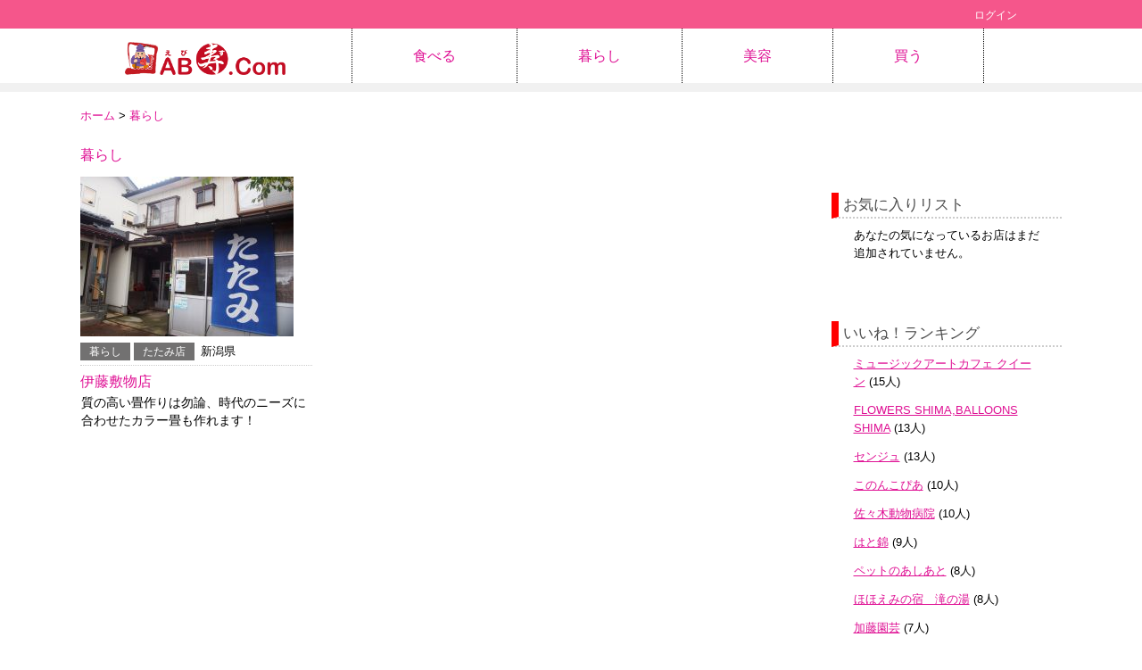

--- FILE ---
content_type: text/html; charset=UTF-8
request_url: https://xn--ab-0m1d.com/tag/%E3%82%AB%E3%83%A9%E3%83%BC%E7%95%B3/
body_size: 9956
content:
<!DOCTYPE html>
<html lang="ja" class="no-js">
<head>
	<meta charset="UTF-8">
	<meta name="viewport" content="target-densitydpi=device-dpi, width=1150, maximum-scale=1.0, user-scalable=yes">
			<!-- rss feed -->
	<link rel="alternate" type="application/rss+xml" title="AB寿.Com(エビスドットコム) ～お店検索サイト～ RSS Feed" href="https://xn--ab-0m1d.com/feed/" />

	<!-- IE8以下をhtml5に対応させる -->
	<!--[if lt IE 9]>
	<script src="http://html5shiv.googlecode.com/svn/trunk/html.js" async></script>
	<![endif]-->

	<!-- ページタイトルを取得 -->
	
	<title>カラー畳 | AB寿.Com(エビスドットコム) ～お店検索サイト～</title>

	<!-- タグページはnoindex -->
			<meta name="robots" content="noindex,follow">
	
	
	<!-- 分割ページSEO -->
		<link rel="stylesheet" href="https://xn--ab-0m1d.com/wp/wp-content/themes/ab-members/css/style.css?20161221">
	<link href="https://xn--ab-0m1d.com/wp/wp-content/themes/ab-members/css/jquery.bxslider.css" rel="stylesheet" />


	<link rel='dns-prefetch' href='//s.w.org' />
<link rel="alternate" type="application/rss+xml" title="AB寿.Com(エビスドットコム) ～お店検索サイト～ &raquo; カラー畳 タグのフィード" href="https://xn--ab-0m1d.com/tag/%e3%82%ab%e3%83%a9%e3%83%bc%e7%95%b3/feed/" />
		<script type="text/javascript">
			window._wpemojiSettings = {"baseUrl":"https:\/\/s.w.org\/images\/core\/emoji\/2.2.1\/72x72\/","ext":".png","svgUrl":"https:\/\/s.w.org\/images\/core\/emoji\/2.2.1\/svg\/","svgExt":".svg","source":{"concatemoji":"https:\/\/xn--ab-0m1d.com\/wp\/wp-includes\/js\/wp-emoji-release.min.js?ver=4.7.29"}};
			!function(t,a,e){var r,n,i,o=a.createElement("canvas"),l=o.getContext&&o.getContext("2d");function c(t){var e=a.createElement("script");e.src=t,e.defer=e.type="text/javascript",a.getElementsByTagName("head")[0].appendChild(e)}for(i=Array("flag","emoji4"),e.supports={everything:!0,everythingExceptFlag:!0},n=0;n<i.length;n++)e.supports[i[n]]=function(t){var e,a=String.fromCharCode;if(!l||!l.fillText)return!1;switch(l.clearRect(0,0,o.width,o.height),l.textBaseline="top",l.font="600 32px Arial",t){case"flag":return(l.fillText(a(55356,56826,55356,56819),0,0),o.toDataURL().length<3e3)?!1:(l.clearRect(0,0,o.width,o.height),l.fillText(a(55356,57331,65039,8205,55356,57096),0,0),e=o.toDataURL(),l.clearRect(0,0,o.width,o.height),l.fillText(a(55356,57331,55356,57096),0,0),e!==o.toDataURL());case"emoji4":return l.fillText(a(55357,56425,55356,57341,8205,55357,56507),0,0),e=o.toDataURL(),l.clearRect(0,0,o.width,o.height),l.fillText(a(55357,56425,55356,57341,55357,56507),0,0),e!==o.toDataURL()}return!1}(i[n]),e.supports.everything=e.supports.everything&&e.supports[i[n]],"flag"!==i[n]&&(e.supports.everythingExceptFlag=e.supports.everythingExceptFlag&&e.supports[i[n]]);e.supports.everythingExceptFlag=e.supports.everythingExceptFlag&&!e.supports.flag,e.DOMReady=!1,e.readyCallback=function(){e.DOMReady=!0},e.supports.everything||(r=function(){e.readyCallback()},a.addEventListener?(a.addEventListener("DOMContentLoaded",r,!1),t.addEventListener("load",r,!1)):(t.attachEvent("onload",r),a.attachEvent("onreadystatechange",function(){"complete"===a.readyState&&e.readyCallback()})),(r=e.source||{}).concatemoji?c(r.concatemoji):r.wpemoji&&r.twemoji&&(c(r.twemoji),c(r.wpemoji)))}(window,document,window._wpemojiSettings);
		</script>
		<style type="text/css">
img.wp-smiley,
img.emoji {
	display: inline !important;
	border: none !important;
	box-shadow: none !important;
	height: 1em !important;
	width: 1em !important;
	margin: 0 .07em !important;
	vertical-align: -0.1em !important;
	background: none !important;
	padding: 0 !important;
}
</style>
<link rel='stylesheet' id='wpfp-css' href='https://xn--ab-0m1d.com/wp/wp-content/plugins/wp-favorite-posts/wpfp.css' type='text/css' />
	<style type="text/css">
	.wp-pagenavi{float:left !important; }
	</style>
  <link rel='stylesheet' id='wp-postratings-css'  href='https://xn--ab-0m1d.com/wp/wp-content/plugins/wp-postratings/css/postratings-css.css?ver=1.85' type='text/css' media='all' />
<link rel='stylesheet' id='wordpress-popular-posts-css'  href='https://xn--ab-0m1d.com/wp/wp-content/plugins/wordpress-popular-posts/style/wpp.css?ver=3.3.4' type='text/css' media='all' />
<link rel='stylesheet' id='dmc-members-css'  href='http://xn--ab-0m1d.com/wp/wp-content/plugins/dmc-members/css/generic-no-float.css?ver=3.0.1.1' type='text/css' media='all' />
<link rel='stylesheet' id='wp-pagenavi-style-css'  href='https://xn--ab-0m1d.com/wp/wp-content/plugins/wp-pagenavi-style/css/css3_green.css?ver=1.0' type='text/css' media='all' />
<script type='text/javascript' src='https://xn--ab-0m1d.com/wp/wp-includes/js/jquery/jquery.js?ver=1.12.4'></script>
<script type='text/javascript' src='https://xn--ab-0m1d.com/wp/wp-includes/js/jquery/jquery-migrate.min.js?ver=1.4.1'></script>
<script type='text/javascript' src='https://xn--ab-0m1d.com/wp/wp-content/plugins/wp-favorite-posts/wpfp.js?ver=4.7.29'></script>
<link rel='https://api.w.org/' href='https://xn--ab-0m1d.com/wp-json/' />
<link rel="EditURI" type="application/rsd+xml" title="RSD" href="https://xn--ab-0m1d.com/wp/xmlrpc.php?rsd" />
<link rel="wlwmanifest" type="application/wlwmanifest+xml" href="https://xn--ab-0m1d.com/wp/wp-includes/wlwmanifest.xml" /> 
<meta name="generator" content="WordPress 4.7.29" />
	<style type="text/css">
	 .wp-pagenavi
	{
		font-size:12px !important;
	}
	</style>
	<link rel="apple-touch-icon" sizes="57x57" href="/wp/wp-content/uploads/fbrfg/apple-touch-icon-57x57.png">
<link rel="apple-touch-icon" sizes="60x60" href="/wp/wp-content/uploads/fbrfg/apple-touch-icon-60x60.png">
<link rel="apple-touch-icon" sizes="72x72" href="/wp/wp-content/uploads/fbrfg/apple-touch-icon-72x72.png">
<link rel="apple-touch-icon" sizes="76x76" href="/wp/wp-content/uploads/fbrfg/apple-touch-icon-76x76.png">
<link rel="apple-touch-icon" sizes="114x114" href="/wp/wp-content/uploads/fbrfg/apple-touch-icon-114x114.png">
<link rel="apple-touch-icon" sizes="120x120" href="/wp/wp-content/uploads/fbrfg/apple-touch-icon-120x120.png">
<link rel="apple-touch-icon" sizes="144x144" href="/wp/wp-content/uploads/fbrfg/apple-touch-icon-144x144.png">
<link rel="apple-touch-icon" sizes="152x152" href="/wp/wp-content/uploads/fbrfg/apple-touch-icon-152x152.png">
<link rel="apple-touch-icon" sizes="180x180" href="/wp/wp-content/uploads/fbrfg/apple-touch-icon-180x180.png">
<link rel="icon" type="image/png" href="/wp/wp-content/uploads/fbrfg/favicon-32x32.png" sizes="32x32">
<link rel="icon" type="image/png" href="/wp/wp-content/uploads/fbrfg/favicon-194x194.png" sizes="194x194">
<link rel="icon" type="image/png" href="/wp/wp-content/uploads/fbrfg/favicon-96x96.png" sizes="96x96">
<link rel="icon" type="image/png" href="/wp/wp-content/uploads/fbrfg/android-chrome-192x192.png" sizes="192x192">
<link rel="icon" type="image/png" href="/wp/wp-content/uploads/fbrfg/favicon-16x16.png" sizes="16x16">
<link rel="manifest" href="/wp/wp-content/uploads/fbrfg/manifest.json">
<link rel="mask-icon" href="/wp/wp-content/uploads/fbrfg/safari-pinned-tab.svg" color="#5bbad5">
<link rel="shortcut icon" href="/wp/wp-content/uploads/fbrfg/favicon.ico">
<meta name="msapplication-TileColor" content="#da532c">
<meta name="msapplication-TileImage" content="/wp/wp-content/uploads/fbrfg/mstile-144x144.png">
<meta name="msapplication-config" content="/wp/wp-content/uploads/fbrfg/browserconfig.xml">
<meta name="theme-color" content="#ffffff"><style>.staticmap,.staticmap img{max-width:100% !important;height:auto !important;}.simplemap .simplemap-content{display:none;}</style>
<script>var google_map_api_key = 'AIzaSyAaifaB1817FZDlsJGrjz_4k961WdNnUsk';</script>	
</head>

<body class="archive tag tag-616">
<div class="container row">

	<header role="banner" class="row">
	
		<div id="Header">
			<div id="Submenu">
				<div class="header-inner">
					<ul>
											<!-- li><a href="https://xn--ab-0m1d.com/register/">新規会員登録</a></li -->
						<li><a href="https://xn--ab-0m1d.com/login/">ログイン</a></li>
										</ul>
				</div>
			</div>

			<div id="GlbMenu">
				<ul>
					<li><h1><a href="https://xn--ab-0m1d.com/"><img src="https://xn--ab-0m1d.com/wp/wp-content/themes/ab-members/images/header/logo.png" alt="AB寿.Com(エビスドットコム) " width="180px" height="auto" /></a></h1></li>
					<li><a class="button" href="/category/eating">食べる</a></li>
					<li><a class="button" href="/category/living">暮らし</a></li>
					<li><a class="button" href="/category/beauty">美容</a></li>
					<li><a class="button" href="/category/selling">買う</a></li>
				</ul>
			</div>
		</div>
	
	</header><!-- .site-header -->

		
<div id="topic-path">
		<div class="pankuzu">
			<a href="/">ホーム</a>  &gt; <a href="https://xn--ab-0m1d.com/category/living/" rel="category tag">暮らし</a>		</div>
</div>

<div id="content" class="site-content">

	<div id="wrapper" class="row gutters">
	 
		<div class="col span_9">
			<main role="main">
			<article>
					<section id="food">
											<h2 class="sectionTitle "><a href="https://xn--ab-0m1d.com/category/living/" rel="category tag">暮らし</a></h2>
						
						<ul class="sectionBox row">
												      <!-- カテゴリのURLとカテゴリ名を取得 -->
						      							<li>
								<div class="pct"><a href="https://xn--ab-0m1d.com/living/ito-shikimonoten/"><img width="239" height="179" src="https://xn--ab-0m1d.com/wp/wp-content/uploads/2019/11/f772e5cfe03570c6dfa75bbb95f12551-239x179.jpg" class="attachment-list-thumbnail size-list-thumbnail wp-post-image" alt="" srcset="https://xn--ab-0m1d.com/wp/wp-content/uploads/2019/11/f772e5cfe03570c6dfa75bbb95f12551-239x179.jpg 239w, https://xn--ab-0m1d.com/wp/wp-content/uploads/2019/11/f772e5cfe03570c6dfa75bbb95f12551-534x400.jpg 534w, https://xn--ab-0m1d.com/wp/wp-content/uploads/2019/11/f772e5cfe03570c6dfa75bbb95f12551-768x576.jpg 768w, https://xn--ab-0m1d.com/wp/wp-content/uploads/2019/11/f772e5cfe03570c6dfa75bbb95f12551-1067x800.jpg 1067w, https://xn--ab-0m1d.com/wp/wp-content/uploads/2019/11/f772e5cfe03570c6dfa75bbb95f12551-640x480.jpg 640w, https://xn--ab-0m1d.com/wp/wp-content/uploads/2019/11/f772e5cfe03570c6dfa75bbb95f12551.jpg 1478w" sizes="(max-width: 239px) 100vw, 239px" /></a></div>
								<div class="stats clearfix">
									<div class="place clearfix">
										<span class="pref">暮らし</span>

										
										
										
																				<span class="pref">たたみ店</span>
										
										
										
																				
										<span class="area">新潟県</span>
									</div>
								</div>
								<div class="detail">
									<div class="title"><a href="https://xn--ab-0m1d.com/living/ito-shikimonoten/" title="伊藤敷物店">伊藤敷物店</a></div>
									<p>質の高い畳作りは勿論、時代のニーズに合わせたカラー畳も作れます！</p>
								</div>
							</li>
												</ul>
					</section>

								</article>
			</main>
		</div><!-- /col span_9 -->
		<!-- .content-area -->
		<div id="sidebar" class="col span_3">
				
	<aside id="secondary" class="sidebar widget-area" role="complementary">
		<aside id="wpfp-users_favorites" class="widget wpfp_users_favorites_widget_view" role="complimentary"><h3 class="widget-title">お気に入りリスト</h3><ul><li>あなたの気になっているお店はまだ追加されていません。</li></ul></aside><aside id="ratings-widget-2" class="widget widget_ratings-widget" role="complimentary"><h3 class="widget-title">いいね！ランキング</h3><ul>
<li><a href="https://xn--ab-0m1d.com/eating/music-art-cafe-queen/" title="ミュージックアートカフェ クイーン">ミュージックアートカフェ クイーン</a>  (15人)</li>
<li><a href="https://xn--ab-0m1d.com/selling/flowers-shima%e3%80%81balloons-shima/" title="FLOWERS SHIMA,BALLOONS SHIMA">FLOWERS SHIMA,BALLOONS SHIMA</a>  (13人)</li>
<li><a href="https://xn--ab-0m1d.com/eating/senju/" title="センジュ">センジュ</a>  (13人)</li>
<li><a href="https://xn--ab-0m1d.com/eating/cononcopia/" title="このんこぴあ">このんこぴあ</a>  (10人)</li>
<li><a href="https://xn--ab-0m1d.com/living/sasakidoubutsubyouin/" title="佐々木動物病院">佐々木動物病院</a>  (10人)</li>
<li><a href="https://xn--ab-0m1d.com/selling/hatokin/" title="はと錦">はと錦</a>  (9人)</li>
<li><a href="https://xn--ab-0m1d.com/living/pettonoasiato/" title="ペットのあしあと">ペットのあしあと</a>  (8人)</li>
<li><a href="https://xn--ab-0m1d.com/stay/fofoeminoyado-takinoyu/" title="ほほえみの宿　滝の湯">ほほえみの宿　滝の湯</a>  (8人)</li>
<li><a href="https://xn--ab-0m1d.com/kodawari/katoengei/" title="加藤園芸">加藤園芸</a>  (7人)</li>
<li><a href="https://xn--ab-0m1d.com/selling/watanabe-seinikuten/" title="渡辺精肉店">渡辺精肉店</a>  (7人)</li>
</ul>
</aside>
<!-- WordPress Popular Posts Plugin v3.3.4 [W] [all] [views] [regular] -->
<aside id="wpp-2" class="widget popular-posts" role="complimentary">
<h3 class="widget-title">総合人気ランキング</h3>
<ul class="wpp-list">
<li><a href="https://xn--ab-0m1d.com/selling/watanabe-seinikuten/" title="渡辺精肉店" target="_self"><img src="https://xn--ab-0m1d.com/wp/wp-content/uploads/wordpress-popular-posts/2148-featured-75x75.jpg" width="75" height="75" title="渡辺精肉店" alt="渡辺精肉店" class="wpp-thumbnail wpp_cached_thumb wpp_featured" /></a> <a href="https://xn--ab-0m1d.com/selling/watanabe-seinikuten/" title="渡辺精肉店" class="wpp-post-title" target="_self">渡辺精肉店</a> </li>
<li><a href="https://xn--ab-0m1d.com/selling/flowers-shima%e3%80%81balloons-shima/" title="FLOWERS SHIMA,BALLOONS SHIMA" target="_self"><img src="https://xn--ab-0m1d.com/wp/wp-content/uploads/wordpress-popular-posts/1116-featured-75x75.jpg" width="75" height="75" title="FLOWERS SHIMA,BALLOONS SHIMA" alt="FLOWERS SHIMA,BALLOONS SHIMA" class="wpp-thumbnail wpp_cached_thumb wpp_featured" /></a> <a href="https://xn--ab-0m1d.com/selling/flowers-shima%e3%80%81balloons-shima/" title="FLOWERS SHIMA,BALLOONS SHIMA" class="wpp-post-title" target="_self">FLOWERS SHIMA,BALLOONS SHIMA</a> </li>
<li><a href="https://xn--ab-0m1d.com/eating/cononcopia/" title="このんこぴあ" target="_self"><img src="https://xn--ab-0m1d.com/wp/wp-content/uploads/wordpress-popular-posts/3788-featured-75x75.jpg" width="75" height="75" title="このんこぴあ" alt="このんこぴあ" class="wpp-thumbnail wpp_cached_thumb wpp_featured" /></a> <a href="https://xn--ab-0m1d.com/eating/cononcopia/" title="このんこぴあ" class="wpp-post-title" target="_self">このんこぴあ</a> </li>
<li><a href="https://xn--ab-0m1d.com/eating/sanchokutomochan/" title="産直ともちゃん" target="_self"><img src="https://xn--ab-0m1d.com/wp/wp-content/uploads/wordpress-popular-posts/419-featured-75x75.jpg" width="75" height="75" title="産直ともちゃん" alt="産直ともちゃん" class="wpp-thumbnail wpp_cached_thumb wpp_featured" /></a> <a href="https://xn--ab-0m1d.com/eating/sanchokutomochan/" title="産直ともちゃん" class="wpp-post-title" target="_self">産直ともちゃん</a> </li>
<li><a href="https://xn--ab-0m1d.com/eating/cafe-morizono/" title="Cafe’ 森薗" target="_self"><img src="https://xn--ab-0m1d.com/wp/wp-content/uploads/wordpress-popular-posts/598-featured-75x75.jpg" width="75" height="75" title="Cafe’ 森薗" alt="Cafe’ 森薗" class="wpp-thumbnail wpp_cached_thumb wpp_featured" /></a> <a href="https://xn--ab-0m1d.com/eating/cafe-morizono/" title="Cafe’ 森薗" class="wpp-post-title" target="_self">Cafe’ 森薗</a> </li>
<li><a href="https://xn--ab-0m1d.com/selling/zakka-shop-ms-dao/" title="雑貨shop M&#8217;s dao" target="_self"><img src="https://xn--ab-0m1d.com/wp/wp-content/uploads/wordpress-popular-posts/935-featured-75x75.jpg" width="75" height="75" title="雑貨shop M&#8217;s dao" alt="雑貨shop M&#8217;s dao" class="wpp-thumbnail wpp_cached_thumb wpp_featured" /></a> <a href="https://xn--ab-0m1d.com/selling/zakka-shop-ms-dao/" title="雑貨shop M&#8217;s dao" class="wpp-post-title" target="_self">雑貨shop M&#8217;s dao</a> </li>
<li><a href="https://xn--ab-0m1d.com/selling/fujisankougen/" title="富士山高原㈱" target="_self"><img src="https://xn--ab-0m1d.com/wp/wp-content/uploads/wordpress-popular-posts/1756-featured-75x75.jpg" width="75" height="75" title="富士山高原㈱" alt="富士山高原㈱" class="wpp-thumbnail wpp_cached_thumb wpp_featured" /></a> <a href="https://xn--ab-0m1d.com/selling/fujisankougen/" title="富士山高原㈱" class="wpp-post-title" target="_self">富士山高原㈱</a> </li>
<li><a href="https://xn--ab-0m1d.com/kodawari/repair-station/" title="リペアステーション" target="_self"><img src="https://xn--ab-0m1d.com/wp/wp-content/uploads/wordpress-popular-posts/3390-featured-75x75.jpg" width="75" height="75" title="リペアステーション" alt="リペアステーション" class="wpp-thumbnail wpp_cached_thumb wpp_featured" /></a> <a href="https://xn--ab-0m1d.com/kodawari/repair-station/" title="リペアステーション" class="wpp-post-title" target="_self">リペアステーション</a> </li>
<li><a href="https://xn--ab-0m1d.com/eating/konohana/" title="木の花－コノハナ－" target="_self"><img src="https://xn--ab-0m1d.com/wp/wp-content/uploads/wordpress-popular-posts/2348-featured-75x75.jpg" width="75" height="75" title="木の花－コノハナ－" alt="木の花－コノハナ－" class="wpp-thumbnail wpp_cached_thumb wpp_featured" /></a> <a href="https://xn--ab-0m1d.com/eating/konohana/" title="木の花－コノハナ－" class="wpp-post-title" target="_self">木の花－コノハナ－</a> </li>
<li><a href="https://xn--ab-0m1d.com/selling/madorenu/" title="マドレーヌ屋 ラウンドテーブル" target="_self"><img src="https://xn--ab-0m1d.com/wp/wp-content/uploads/wordpress-popular-posts/534-featured-75x75.jpg" width="75" height="75" title="マドレーヌ屋 ラウンドテーブル" alt="マドレーヌ屋 ラウンドテーブル" class="wpp-thumbnail wpp_cached_thumb wpp_featured" /></a> <a href="https://xn--ab-0m1d.com/selling/madorenu/" title="マドレーヌ屋 ラウンドテーブル" class="wpp-post-title" target="_self">マドレーヌ屋 ラウンドテーブル</a> </li>

</ul>
</aside>
<!-- End WordPress Popular Posts Plugin v3.3.4 -->
<aside id="text-6" class="widget widget_text" role="complimentary"><h3 class="widget-title">検索条件で探す</h3>			<div class="textwidget"><form id='feas-searchform-0' action='https://xn--ab-0m1d.com/' method='get' >
<div>
<h4 class="widget-title">都道府県</h4>
<label id='feas_0_0_0'><input type='checkbox' name='search_element_0_0' value='佐賀県'  />佐賀県</label>
<label id='feas_0_0_1'><input type='checkbox' name='search_element_0_1' value='千葉県'  />千葉県</label>
<label id='feas_0_0_2'><input type='checkbox' name='search_element_0_2' value='山形県'  />山形県</label>
<label id='feas_0_0_3'><input type='checkbox' name='search_element_0_3' value='岩手県'  />岩手県</label>
<label id='feas_0_0_4'><input type='checkbox' name='search_element_0_4' value='愛知県'  />愛知県</label>
<label id='feas_0_0_5'><input type='checkbox' name='search_element_0_5' value='新潟県'  />新潟県</label>
<label id='feas_0_0_6'><input type='checkbox' name='search_element_0_6' value='東京都'  />東京都</label>
<label id='feas_0_0_7'><input type='checkbox' name='search_element_0_7' value='神奈川県'  />神奈川県</label>
<label id='feas_0_0_8'><input type='checkbox' name='search_element_0_8' value='福岡県'  />福岡県</label>
<label id='feas_0_0_9'><input type='checkbox' name='search_element_0_9' value='秋田県'  />秋田県</label>
<label id='feas_0_0_10'><input type='checkbox' name='search_element_0_10' value='茨城県'  />茨城県</label>
<label id='feas_0_0_11'><input type='checkbox' name='search_element_0_11' value='長野県'  />長野県</label>
<label id='feas_0_0_12'><input type='checkbox' name='search_element_0_12' value='青森県'  />青森県</label>
<label id='feas_0_0_13'><input type='checkbox' name='search_element_0_13' value='静岡県'  />静岡県</label>
</div>
<div>
<h4 class="widget-title">飲食業</h4>
<label id='feas_0_1_0'><input type='checkbox' name='search_element_1_0' value='--- 選択してください ---'  />--- 選択してください ---</label>
<label id='feas_0_1_1'><input type='checkbox' name='search_element_1_1' value='カフェ＆ダイニング'  />カフェ＆ダイニング</label>
<label id='feas_0_1_2'><input type='checkbox' name='search_element_1_2' value='カラオケ喫茶'  />カラオケ喫茶</label>
<label id='feas_0_1_3'><input type='checkbox' name='search_element_1_3' value='カラオケ居酒屋'  />カラオケ居酒屋</label>
<label id='feas_0_1_4'><input type='checkbox' name='search_element_1_4' value='ベーカリー'  />ベーカリー</label>
<label id='feas_0_1_5'><input type='checkbox' name='search_element_1_5' value='レストラン'  />レストラン</label>
<label id='feas_0_1_6'><input type='checkbox' name='search_element_1_6' value='定食店'  />定食店</label>
<label id='feas_0_1_7'><input type='checkbox' name='search_element_1_7' value='居酒屋'  />居酒屋</label>
</div>
<div>
<h4 class="widget-title">サービス業</h4>
<label id='feas_0_2_0'><input type='checkbox' name='search_element_2_0' value='--- 選択してください ---'  />--- 選択してください ---</label>
<label id='feas_0_2_1'><input type='checkbox' name='search_element_2_1' value='エステティックサロン'  />エステティックサロン</label>
<label id='feas_0_2_2'><input type='checkbox' name='search_element_2_2' value='クリーニング取次店'  />クリーニング取次店</label>
<label id='feas_0_2_3'><input type='checkbox' name='search_element_2_3' value='サービス業(鉄骨設計)'  />サービス業(鉄骨設計)</label>
<label id='feas_0_2_4'><input type='checkbox' name='search_element_2_4' value='ジュエリーデザイナー'  />ジュエリーデザイナー</label>
<label id='feas_0_2_5'><input type='checkbox' name='search_element_2_5' value='スピリチュアルヒーリング'  />スピリチュアルヒーリング</label>
<label id='feas_0_2_6'><input type='checkbox' name='search_element_2_6' value='パーソナルカラー'  />パーソナルカラー</label>
<label id='feas_0_2_7'><input type='checkbox' name='search_element_2_7' value='ピアノ教室'  />ピアノ教室</label>
<label id='feas_0_2_8'><input type='checkbox' name='search_element_2_8' value='ペット美容院'  />ペット美容院</label>
<label id='feas_0_2_9'><input type='checkbox' name='search_element_2_9' value='ペット葬祭業'  />ペット葬祭業</label>
<label id='feas_0_2_10'><input type='checkbox' name='search_element_2_10' value='マッサージ業'  />マッサージ業</label>
<label id='feas_0_2_11'><input type='checkbox' name='search_element_2_11' value='リラクゼーションサロン'  />リラクゼーションサロン</label>
<label id='feas_0_2_12'><input type='checkbox' name='search_element_2_12' value='リンパセラピー'  />リンパセラピー</label>
<label id='feas_0_2_13'><input type='checkbox' name='search_element_2_13' value='健康・ヒーリング'  />健康・ヒーリング</label>
<label id='feas_0_2_14'><input type='checkbox' name='search_element_2_14' value='占い'  />占い</label>
<label id='feas_0_2_15'><input type='checkbox' name='search_element_2_15' value='和菓子教室'  />和菓子教室</label>
<label id='feas_0_2_16'><input type='checkbox' name='search_element_2_16' value='小顔・美容・整体'  />小顔・美容・整体</label>
<label id='feas_0_2_17'><input type='checkbox' name='search_element_2_17' value='整体・リーディング'  />整体・リーディング</label>
<label id='feas_0_2_18'><input type='checkbox' name='search_element_2_18' value='旅行会社'  />旅行会社</label>
<label id='feas_0_2_19'><input type='checkbox' name='search_element_2_19' value='旅館'  />旅館</label>
<label id='feas_0_2_20'><input type='checkbox' name='search_element_2_20' value='民宿'  />民宿</label>
<label id='feas_0_2_21'><input type='checkbox' name='search_element_2_21' value='理容院'  />理容院</label>
<label id='feas_0_2_22'><input type='checkbox' name='search_element_2_22' value='着付教室'  />着付教室</label>
<label id='feas_0_2_23'><input type='checkbox' name='search_element_2_23' value='筆跡診断'  />筆跡診断</label>
<label id='feas_0_2_24'><input type='checkbox' name='search_element_2_24' value='美容ダイエット'  />美容ダイエット</label>
<label id='feas_0_2_25'><input type='checkbox' name='search_element_2_25' value='美容院'  />美容院</label>
<label id='feas_0_2_26'><input type='checkbox' name='search_element_2_26' value='茶道教室'  />茶道教室</label>
<label id='feas_0_2_27'><input type='checkbox' name='search_element_2_27' value='葬祭業'  />葬祭業</label>
<label id='feas_0_2_28'><input type='checkbox' name='search_element_2_28' value='送迎会社'  />送迎会社</label>
<label id='feas_0_2_29'><input type='checkbox' name='search_element_2_29' value='陸上競技教室'  />陸上競技教室</label>
</div>
<div>
<h4 class="widget-title">専門サービス業</h4>
<label id='feas_0_3_0'><input type='checkbox' name='search_element_3_0' value='--- 選択してください ---'  />--- 選択してください ---</label>
<label id='feas_0_3_1'><input type='checkbox' name='search_element_3_1' value='バルーン･ペーパーフラワー'  />バルーン･ペーパーフラワー</label>
<label id='feas_0_3_2'><input type='checkbox' name='search_element_3_2' value='修理店'  />修理店</label>
<label id='feas_0_3_3'><input type='checkbox' name='search_element_3_3' value='建築士'  />建築士</label>
</div>
<div>
<h4 class="widget-title">小売業</h4>
<label id='feas_0_4_0'><input type='checkbox' name='search_element_4_0' value='--- 選択してください ---'  />--- 選択してください ---</label>
<label id='feas_0_4_1'><input type='checkbox' name='search_element_4_1' value='インテリア用品店'  />インテリア用品店</label>
<label id='feas_0_4_2'><input type='checkbox' name='search_element_4_2' value='コーヒー豆の販売事業'  />コーヒー豆の販売事業</label>
<label id='feas_0_4_3'><input type='checkbox' name='search_element_4_3' value='シューズショップ'  />シューズショップ</label>
<label id='feas_0_4_4'><input type='checkbox' name='search_element_4_4' value='たたみ店'  />たたみ店</label>
<label id='feas_0_4_5'><input type='checkbox' name='search_element_4_5' value='ブティック'  />ブティック</label>
<label id='feas_0_4_6'><input type='checkbox' name='search_element_4_6' value='フラワーデコレーター'  />フラワーデコレーター</label>
<label id='feas_0_4_7'><input type='checkbox' name='search_element_4_7' value='ペットショップ'  />ペットショップ</label>
<label id='feas_0_4_8'><input type='checkbox' name='search_element_4_8' value='ペット美容'  />ペット美容</label>
<label id='feas_0_4_9'><input type='checkbox' name='search_element_4_9' value='ベビー用品店'  />ベビー用品店</label>
<label id='feas_0_4_10'><input type='checkbox' name='search_element_4_10' value='中古車販売店'  />中古車販売店</label>
<label id='feas_0_4_11'><input type='checkbox' name='search_element_4_11' value='八百屋'  />八百屋</label>
<label id='feas_0_4_12'><input type='checkbox' name='search_element_4_12' value='寝装品店'  />寝装品店</label>
<label id='feas_0_4_13'><input type='checkbox' name='search_element_4_13' value='洋・和菓子製造販売店'  />洋・和菓子製造販売店</label>
<label id='feas_0_4_14'><input type='checkbox' name='search_element_4_14' value='精肉店'  />精肉店</label>
<label id='feas_0_4_15'><input type='checkbox' name='search_element_4_15' value='自転車販売（修理）店'  />自転車販売（修理）店</label>
<label id='feas_0_4_16'><input type='checkbox' name='search_element_4_16' value='色鉛筆画家.小物作り'  />色鉛筆画家.小物作り</label>
<label id='feas_0_4_17'><input type='checkbox' name='search_element_4_17' value='雑貨店'  />雑貨店</label>
<label id='feas_0_4_18'><input type='checkbox' name='search_element_4_18' value='電化製品販売店'  />電化製品販売店</label>
<label id='feas_0_4_19'><input type='checkbox' name='search_element_4_19' value='食肉製品製造業'  />食肉製品製造業</label>
<label id='feas_0_4_20'><input type='checkbox' name='search_element_4_20' value='駄菓子屋'  />駄菓子屋</label>
</div>
<div>
<h4 class="widget-title">環境</h4>
<label id='feas_0_5_0'><input type='checkbox' name='search_element_5_0' value='--- 選択してください ---'  />--- 選択してください ---</label>
</div>
<div>
<h4 class="widget-title">医療・福祉</h4>
<label id='feas_0_6_0'><input type='checkbox' name='search_element_6_0' value='--- 選択してください ---'  />--- 選択してください ---</label>
<label id='feas_0_6_1'><input type='checkbox' name='search_element_6_1' value='カイロプラクティック'  />カイロプラクティック</label>
<label id='feas_0_6_2'><input type='checkbox' name='search_element_6_2' value='予防医学健康サロン'  />予防医学健康サロン</label>
<label id='feas_0_6_3'><input type='checkbox' name='search_element_6_3' value='動物用サプリ'  />動物用サプリ</label>
<label id='feas_0_6_4'><input type='checkbox' name='search_element_6_4' value='動物病院'  />動物病院</label>
<label id='feas_0_6_5'><input type='checkbox' name='search_element_6_5' value='接骨院'  />接骨院</label>
<label id='feas_0_6_6'><input type='checkbox' name='search_element_6_6' value='整体'  />整体</label>
</div>
<div>
<h4 class="widget-title">その他</h4>
<label id='feas_0_7_0'><input type='checkbox' name='search_element_7_0' value='--- 選択してください ---'  />--- 選択してください ---</label>
<label id='feas_0_7_1'><input type='checkbox' name='search_element_7_1' value='内装リフォーム業'  />内装リフォーム業</label>
<label id='feas_0_7_2'><input type='checkbox' name='search_element_7_2' value='園芸サービス業'  />園芸サービス業</label>
<label id='feas_0_7_3'><input type='checkbox' name='search_element_7_3' value='建築業 建設業'  />建築業 建設業</label>
<label id='feas_0_7_4'><input type='checkbox' name='search_element_7_4' value='果樹園農業'  />果樹園農業</label>
<label id='feas_0_7_5'><input type='checkbox' name='search_element_7_5' value='相談・調査事務所'  />相談・調査事務所</label>
<label id='feas_0_7_6'><input type='checkbox' name='search_element_7_6' value='筆文字教室'  />筆文字教室</label>
<label id='feas_0_7_7'><input type='checkbox' name='search_element_7_7' value='農園'  />農園</label>
</div>
<div class="search-btn">
<input type='submit' name='searchbutton' id='feas-submit-button-0' class='feas-submit-button' value='検　索' />
</div>
<input type='hidden' name='csp' value='search_add' />
<input type='hidden' name='feadvns_max_line_0' value='8' />
<input type='hidden' name='fe_form_no' value='0' />
</form>
</div>
		</aside><aside id="text-7" class="widget widget_text" role="complimentary">			<div class="textwidget"><p>姉妹サイト<br />
<a href="//d--member.com/"><img src="https://xn--ab-0m1d.com/wp/wp-content/uploads/2016/08/dmc.jpg" alt="DMC" width="150px"></a></p>
</div>
		</aside>	</aside><!-- .sidebar .widget-area -->
		</div><!-- /sidebar -->
		 
		</div><!-- /row gutters -->

	<footer id="Footer" role="contentinfo" class="row">
		<div class="footerContents">
			<div class="footer-main row">
				<div class="footer-area01"><aside id="text-5" class="fwidget widget_text"><h2 class="fwidget-title">AB寿.Comからお知らせ</h2>			<div class="textwidget"><p>2016/9/1<br />
&raquo; オープンしました！</p>
<p>AB寿.Com（エビスドットコム）では全国の素敵なお店の情報を発信していきます。よろしくお願いいたします♪</p>
</div>
		</aside></div>
				<div class="footer-area02"><aside id="wpfp-most_favorited_posts" class="fwidget wpfp_widget_view"><h2 class="fwidget-title">お気に入りランキング</h2><ul><li><a href='https://xn--ab-0m1d.com/selling/madorenu/' title='マドレーヌ屋 ラウンドテーブル'>マドレーヌ屋 ラウンドテーブル</a> (1780)</li><li><a href='https://xn--ab-0m1d.com/beauty/hair-salon-reserve/' title='ヘアーサロンリザーブ'>ヘアーサロンリザーブ</a> (1773)</li><li><a href='https://xn--ab-0m1d.com/eating/cafe-morizono/' title='Cafe’ 森薗'>Cafe’ 森薗</a> (1686)</li><li><a href='https://xn--ab-0m1d.com/kodawari/furusatokoutsu-kankou/' title='ふるさと交通（観光）'>ふるさと交通（観光）</a> (1618)</li><li><a href='https://xn--ab-0m1d.com/health/chiroprati%ef%bd%83-center-komae/' title='カイロプラティックセンター狛江'>カイロプラティックセンター狛江</a> (1587)</li></ul></aside></div>
				<div class="footer-area03"><aside id="categories-2" class="fwidget widget_categories"><h2 class="fwidget-title">カテゴリーで探す</h2>		<ul>
	<li class="cat-item cat-item-11"><a href="https://xn--ab-0m1d.com/category/kodawari/" >こだわり</a>
</li>
	<li class="cat-item cat-item-10"><a href="https://xn--ab-0m1d.com/category/health/" >健康</a>
</li>
	<li class="cat-item cat-item-5"><a href="https://xn--ab-0m1d.com/category/culture/" >文化</a>
</li>
	<li class="cat-item cat-item-3"><a href="https://xn--ab-0m1d.com/category/living/" >暮らし</a>
</li>
	<li class="cat-item cat-item-6"><a href="https://xn--ab-0m1d.com/category/stay/" >泊まる</a>
</li>
	<li class="cat-item cat-item-7"><a href="https://xn--ab-0m1d.com/category/beauty/" >美容</a>
</li>
	<li class="cat-item cat-item-12"><a href="https://xn--ab-0m1d.com/category/selling/" >販売</a>
</li>
	<li class="cat-item cat-item-2"><a href="https://xn--ab-0m1d.com/category/eating/" >食べる</a>
</li>
		</ul>
</aside><aside id="nav_menu-2" class="fwidget widget_nav_menu"><h2 class="fwidget-title">このサイトについて</h2><div class="menu-%e3%83%95%e3%83%83%e3%82%bf%e3%83%bc%e3%83%a1%e3%83%8b%e3%83%a5%e3%83%bc-container"><ul id="menu-%e3%83%95%e3%83%83%e3%82%bf%e3%83%bc%e3%83%a1%e3%83%8b%e3%83%a5%e3%83%bc" class="menu"><li id="menu-item-78" class="menu-item menu-item-type-post_type menu-item-object-page menu-item-78"><a href="https://xn--ab-0m1d.com/%e5%ba%83%e5%91%8a%e6%8e%b2%e8%bc%89%e3%81%ab%e3%81%a4%e3%81%84%e3%81%a6/">「AB寿.Com」について</a></li>
</ul></div></aside></div>
			</div>
			<div class="dmc-btn"><a href="//d--member.com/"><img src="https://xn--ab-0m1d.com/wp/wp-content/themes/ab-members/images/footer/dmc.jpg" alt="DMC" width="150px" /></a></div>
			<div class="copyright">copyright (c) AB寿.Com, Inc. All Rights Reserved.</div>
	
		</div>
	</footer>
	
	

</div>

	<script src="//ajax.googleapis.com/ajax/libs/jquery/1.11.1/jquery.min.js"></script>
	<script src="//cdnjs.cloudflare.com/ajax/libs/jquery-easing/1.3/jquery.easing.min.js"></script>
	<script src="https://xn--ab-0m1d.com/wp/wp-content/themes/ab-members/scripts/wideslider.js"></script>
	<script src="https://xn--ab-0m1d.com/wp/wp-content/themes/ab-members/scripts/jquery.bxslider.min.js"></script>
			<!-- bxSlider用記述 Start-->
	<script>$(document).ready(function(){
	//メインスライド用の記述
	  $('.bxslider01').bxSlider({
	  pagerCustom: '#bx-pager',//ページャーをカスタマイズする（サムネイルにする）ための記述
	  controls:false//前後の矢印を消すための記述
	  });
	});

	//サムネイルをスライドさせるための記述
	$(document).ready(function(){
	  $('.bxslider02').bxSlider({
	  pager:false,
	  minSlides: 5,//１スライドに表示するサムネイルの数
	  maxSlides: 5,//１スライドに表示するサムネイルの最大数
	  slideWidth: 90,//サムネイルの横幅（単位はpx）
	  slideMargin: 10,//サムネイル間の余白（単位はpx）
	  nextSelector: '#NextIcon',//"次へ”矢印をカスタマイズするための記述
	  prevSelector: '#PrevIcon'//"前へ”矢印をカスタマイズするための記述
	      });
	});
	</script> 
	<!-- //bxSlider用記述 End -->
<script type='text/javascript'>
/* <![CDATA[ */
var ratingsL10n = {"plugin_url":"https:\/\/xn--ab-0m1d.com\/wp\/wp-content\/plugins\/wp-postratings","ajax_url":"https:\/\/xn--ab-0m1d.com\/wp\/wp-admin\/admin-ajax.php","text_wait":"Please rate only 1 item at a time.","image":"heart_crystal","image_ext":"gif","max":"1","show_loading":"1","show_fading":"1","custom":"1"};
var ratings_1_mouseover_image=new Image();ratings_1_mouseover_image.src="https://xn--ab-0m1d.com/wp/wp-content/plugins/wp-postratings/images/heart_crystal/rating_1_over.gif";;
/* ]]> */
</script>
<script type='text/javascript' src='https://xn--ab-0m1d.com/wp/wp-content/plugins/wp-postratings/js/postratings-js.js?ver=1.85'></script>
<script type='text/javascript' src='https://xn--ab-0m1d.com/wp/wp-includes/js/wp-embed.min.js?ver=4.7.29'></script>
<script type='text/javascript' src='https://xn--ab-0m1d.com/wp/wp-content/plugins/fe-advanced-search/ajax_filtering.js?ver=0.3'></script>
</body>
</html>
